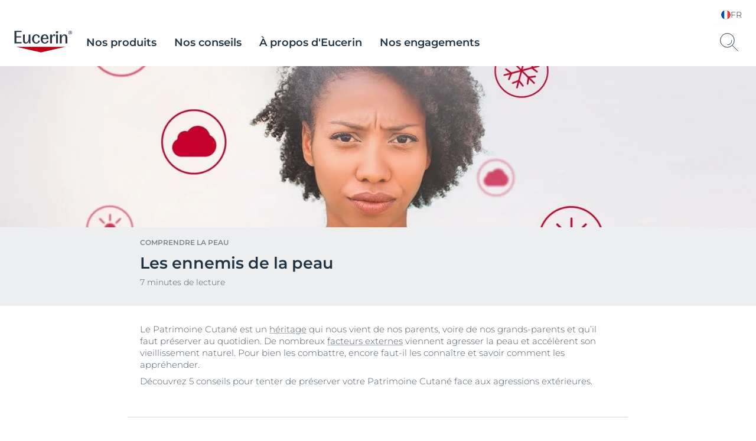

--- FILE ---
content_type: text/css
request_url: https://www.eucerin.fr/dist/eucerin/flags.css?202508251119
body_size: 378
content:
.country-flag,.country-flag-item{width:24px;height:24px;background:url(/dist/Eucerin/_/img/flags.png);background-position:100% 100%}.country-flag-item.es-AR{background-position:1% 15%}.country-flag-item.pt-BR{background-position:57% 15%}.country-flag-item.en-CA,.country-flag-item.fr-CA{background-position:85% 15%}.country-flag-item.es-CL{background-position:1% 29%}.country-flag-item.es-CO{background-position:15% 29%}.country-flag-item.es-EC{background-position:71% 29%}.country-flag-item.es-GT{background-position:43% 43%}.country-flag-item.es-MX{background-position:1% 71%}.country-flag-item.es-PY{background-position:43% 71%}.country-flag-item.es-PE{background-position:57% 71%}.country-flag-item.en-US{background-position:15% 99%}.country-flag-item.en-ZA{background-position:85% 85%}.country-flag-item.ar-ME,.country-flag-item.en-ME{background-position:1% 57%}.country-flag-item.ar-MA,.country-flag-item.fr-MA{background-position:85% 57%}.country-flag-item.en-IN{background-position:71% 1%}.country-flag-item.id-ID{background-position:84.5% 1%}.country-flag-item.en-MY{background-position:71% 57%}.country-flag-item.en-SG{background-position:43% 85%}.country-flag-item.th-TH{background-position:99% 57%}.country-flag-item.vi-VN{background-position:29% 99%}.country-flag-item.zh-HK{background-position:71% 43%}.country-flag-item.de-AT,.country-flag-item.de-AT-ABC{background-position:15% 15%}.country-flag-item.fr-BE,.country-flag-item.nl-BE{background-position:29% 15%}.country-flag-item.bg-BG{background-position:71% 15%}.country-flag-item.hr-HR{background-position:29% 29%}.country-flag-item.cs-CZ{background-position:43% 29%}.country-flag-item.et-EE{background-position:85% 29%}.country-flag-item.fi-FI{background-position:1% 43%}.country-flag-item.fr-FR{background-position:15% 43%}.country-flag-item.de-DE,.country-flag-item.de-DE-ABC{background-position:29% 43%}.country-flag-item.hu-HU{background-position:85% 43%}.country-flag-item.it-IT{background-position:15% 57%}.country-flag-item.lv-LV{background-position:43% 57%}.country-flag-item.lt-LT{background-position:57% 57%}.country-flag-item.nl-NL{background-position:29% 71%}.country-flag-item.pl-PL{background-position:70.5% 71.1%}.country-flag-item.pt-PT{background-position:84.5% 71%}.country-flag-item.ro-RO{background-position:71% 99%}.country-flag-item.ru-RU{background-position:1% 85%}.country-flag-item.sr-Latn-RS{background-position:29% 85%}.country-flag-item.sk-SK{background-position:57% 85%}.country-flag-item.sl-SI{background-position:71% 85%}.country-flag-item.es-ES{background-position:98.5% 15%}.country-flag-item.se-SE,.country-flag-item.sv-SE{background-position:98.5% 29%}.country-flag-item.de-CH,.country-flag-item.fr-CH{background-position:98.5% 43%}.country-flag-item.ru-UA,.country-flag-item.uk-UA{background-position:98.5% 71%}.country-flag-item.en-GB{background-position:98.5% 85%}.country-flag-item.en-GLOB{background-position:57.2% 99%}.country-flag-item.ar-DZ,.country-flag-item.fa-IR{background-position:1% 57%}.country-flag-item.hp{background-position:29% 1%}.country-flag-item.el,.country-flag-item.fr-FR-EP{background-position:15% 1%}.country-flag-item.el-GR{background-position:57% 1%}.country-flag-item.en-AU{background-position:43% 1%}.country-flag-item.es-LA{background-position:1% 1%}.country-flag-item.da-DK{background-position:56.5% 29%}

--- FILE ---
content_type: application/javascript
request_url: https://www.eucerin.fr/dist/Eucerin/modules/PharmacyFinder.b9c38ca2.js
body_size: 7872
content:
(window.webpackJsonp=window.webpackJsonp||[]).push([[5,38,40,81],{282:function(e,t,a){"use strict";a.d(t,"a",function(){return r}),a.d(t,"b",function(){return n});var r="AIzaSyDb3_YYA6m33LlLKWpc18DmZQVCdA1qxuA",n=[{elementType:"labels.icon",stylers:[{visibility:"off"}]},{elementType:"geometry",stylers:[{color:"#fafafa"}]},{elementType:"labels.text.fill",stylers:[{color:"#213242"}]},{featureType:"administrative.locality",elementType:"labels.text.fill",stylers:[{color:"#213242"}]},{featureType:"poi",elementType:"labels.text.fill",stylers:[{color:"#213242"}]},{featureType:"poi.park",elementType:"geometry",stylers:[{color:"#DAEBFA"}]},{featureType:"poi.park",elementType:"labels.text.fill",stylers:[{color:"#213242"}]},{featureType:"road",elementType:"geometry",stylers:[{color:"#FFFFFF"}]},{featureType:"road",elementType:"geometry.stroke",stylers:[{color:"#E5EFFA"}]},{featureType:"road",elementType:"labels.text.fill",stylers:[{color:"#213242"}]},{featureType:"road.highway",elementType:"geometry",stylers:[{color:"##FFFFFF"}]},{featureType:"road.highway",elementType:"geometry.stroke",stylers:[{color:"#E5EFFA"}]},{featureType:"road.highway",elementType:"labels.text.fill",stylers:[{color:"#213242"}]},{featureType:"transit",elementType:"geometry",stylers:[{color:"#DBEBF9"}]},{featureType:"transit.station",elementType:"labels.text.fill",stylers:[{color:"#DBEBF9"}]},{featureType:"water",elementType:"geometry",stylers:[{color:"#AED5F4"}]},{featureType:"water",elementType:"labels.text.fill",stylers:[{color:"#213242"}]},{featureType:"water",elementType:"labels.text.stroke",stylers:[{color:"#213242"}]},{featureType:"road.local",elementType:"labels",stylers:[{visibility:"off"}]},{featureType:"road.arterial",elementType:"labels",stylers:[{visibility:"off"}]}]},283:function(e,t,a){},66:function(e,t,a){"use strict";a.r(t),a.d(t,"initChoices",function(){return n});a(283);var r=function(){function e(e){this.element=e,this.element&&(n(),this.initCssFile())}return e.setup=function(t){void 0===t&&(t='[data-module="SelectChoices"]'),Array.from(document.querySelectorAll(t)).filter(function(e){return!e.dataset.moduleInitialized}).forEach(function(t){new e(t),t.dataset.moduleInitialized="true"})},e.prototype.initCssFile=function(){var e=location.pathname.split("/").pop(),t=document.createElement("link"),a=this.element.getAttribute("data-choices-script-init-url");t.href=e.substr(0,e.lastIndexOf("."))+a,t.type="text/css",t.rel="stylesheet",t.className="loaded"},e}();function n(){var e=document.querySelectorAll(".field:not(.ranking) select:not(.change-quantity), .promotion-wrapper select, .custom-selectbox");e&&e.forEach(function(e){Promise.all([a.e(105),a.e(106)]).then(a.bind(null,296)).then(function(t){return new t.default(e,{searchEnabled:!1,searchChoices:!1,itemSelectText:"",shouldSort:!1})}).then(function(){Array.from(document.querySelectorAll(".choices__list--dropdown .choices__list")).filter(function(e){return!e.dataset.moduleInitialized}).forEach(function(e){var t=e;if(t){Promise.all([a.e(1),a.e(6)]).then(a.bind(null,69)).then(function(e){return new e.default(t)})}})})})}t.default=r,new r.setup},77:function(e,t,a){"use strict";a.r(t);var r=a(1),n=a(282),i=function(){function e(e,t,a,r){this.pharmacyFinder=e,this.map=t,this.listElements="",this.listSelector=document.querySelector(a),this.pharmacyWrapperMobile=document.querySelector(".pharmacy-details-wrapper"),this.usemiles="1"==this.pharmacyFinder.element.getAttribute("data-miles")}return e.prototype.listItemMarkup=function(e){var t=e.Id,a=e.Name,i=e.Latitude,o=e.Longitude,s=e.Phone,l=e.CultureRelatedDistance,c=e.Street,p=e.Postcode,u=e.City,d=e.CloseTime,h=e.Website,m=this.pharmacyFinder.element.getAttribute("data-btn-visible-text"),y=this.pharmacyFinder.element.getAttribute("data-btn-collapse-text"),f=this.pharmacyFinder.element.getAttribute("data-opening-hours-text"),v="https://maps.googleapis.com/maps/api/staticmap?center="+i+","+o+"&maptype=roadmap&zoom=15&size=440x180&markers=size:mid%7Ccolor:red%7C"+i+","+o+"&style=feature:road|color:0xffffff|visibility:simplified&style=feature:labels.icon|visibility:simplified&style=feature:geometry|color:0xfafafa%7visibility:on&style=feature:poi|visibility:off&key="+n.a;return'\n            <div class="pharmacy-item" data-pid="'+t+'" lat="'+i+'" lng="'+o+'">\n                <div class="toggle-btn">\n                   <span class="text-visible">'+m+'</span>\n                   <span class="text-collapse">'+y+'</span>\n                   <span class="arrow-down-icon">\n                        <svg xmlns="http://www.w3.org/2000/svg" width="44" height="44" viewBox="0 0 44 44">\n                        <path fill="#7A858D" d="M21.546 26.542L2.189 14.928 0.903 17.072 21.546 29.458 42.189 17.072 40.903 14.928z"/>\n                        </svg>\n                   </span>\n                </div>\n                '+(Object(r.l)(a)?"":'<h5 class="name">'+a+"</h5>")+'\n                <a href="#" class="address" data-route="'+c+", "+p+" "+u+'">'+c+", "+p+" "+u+"</a>\n                    "+(Object(r.l)(s)?"":'<a href="tel:'+s+'" class="phone">'+s+"</a>")+"\n                    "+(Object(r.l)(h)?"":'<a href="'+h+'" class="website">'+h+"</a>")+'\n                <div class="wrapper">\n                    '+(Object(r.l)(l)?"":'<span class="distance">'+l+"</span>")+"\n                    "+(Object(r.l)(d)?"":"<span><time> "+d+"<time></span>")+'\n                </div>\n                <div class="details">\n                     '+(Eucerin.isMobile?'<img data-route="'+c+", "+p+" "+u+'" src='+v+">":"")+' \n                    <p class="title">'+f+"</p>\n                \n                </div>\n            </div>"},e.prototype.createListElements=function(){for(var e,t=[],a=this.pharmacyFinder._getBounds(1e9,this.map),r=0;r<this.map.markers.length;r++)e=this.map.markers[r],this.pharmacyFinder._contains(e.Latitude,e.Longitude,a)&&t.push(e);for(r=0;r<t.length;r++)this.listElements+=this.listItemMarkup(t[r])},e.prototype.appendListElements=function(){var e=this;this.listSelector.insertAdjacentHTML("afterbegin",this.listElements);var t=this.listSelector.querySelectorAll(".pharmacy-item");Array.from(t).forEach(function(t){var a=t.querySelector(".toggle-btn"),r=t.querySelector(".name"),n=t.querySelector("a.address"),i=t.querySelector(".details img");r.addEventListener("click",function(t){return e.showPharmacyDetails(t)}),a.addEventListener("click",function(t){return e.showPharmacyDetails(t)}),n.addEventListener("click",function(t){return e.openRoute(event)}),Eucerin.isMobile&&i.addEventListener("click",function(t){return e.openRoute(event)})})},e.prototype.buildList=function(){this.createListElements(),this.appendListElements()},e.prototype.showPharmacyDetails=function(e){var t,a,n,i,o=this.listSelector.querySelectorAll(".pharmacy-item.show-details");if(e.currentTarget){var s=e.currentTarget.parentElement;n=s.getAttribute("data-pid"),t=this.listSelector.querySelector("[data-pid='"+n+"']"),e.preventDefault()}else n=e,t=this.listSelector.querySelector("[data-pid='"+n+"']");a={lat:parseFloat(t.getAttribute("lat")),lng:parseFloat(t.getAttribute("lng"))},i=this.pharmacyFinder.markers.filter(function(e){return e.id==n}),this.resetMarkersIcons(),t&&(this.scrollToItem(t),Object(r.i)(t,"show-details")?(this.setDefaultMarkerIcon(i[0]),Object(r.r)(o,"show-details")):(this.setMapToCenter(a,18),this.setActiveMarkerIcon(i[0]),Object(r.r)(o,"show-details"),t.classList.add("show-details"),window.dataLayer.push({event:"ga_event",eventCategory:"Pharmacy Finder",eventAction:"View Pharmacy",eventLabel:void 0,eventNonInteraction:!1}),window.dataLayer.push({event:"ga4_event",event_name:"pharmacy_finder_click",pharmacy_name:t.querySelector(".name")?t.querySelector(".name").innerHTML:null,_clear:!0}))),Eucerin.isMobile&&(this.closePharmacyExpander(),this.showPharmacyItemExpanded(t))},e.prototype.resetMarkersIcons=function(){for(var e=0;e<this.pharmacyFinder.markers.length;e++)this.pharmacyFinder.markers[e].setIcon(this.pharmacyFinder.pharmacyTypes.Icon)},e.prototype.setActiveMarkerIcon=function(e){e.setIcon(this.pharmacyFinder.pharmacyTypes.ActiveIcon)},e.prototype.setDefaultMarkerIcon=function(e){e.setIcon(this.pharmacyFinder.pharmacyTypes.Icon)},e.prototype.setMapToCenter=function(e,t){this.map.setCenter(e),this.map.setZoom(t)},e.prototype.showPharmacyItemExpanded=function(e){var t=this,a='<div class="pharmacy-item" data-pid="'+e.getAttribute("data-pid")+'"\n             lat="'+e.getAttribute("lat")+'" lng="'+e.getAttribute("lng")+'">\n                <div class="toggle-btn">\n                   <span class="text-visible">'+e.querySelector(".text-visible").textContent+'</span>\n                   <span class="text-collapse">'+e.querySelector(".text-collapse").textContent+'</span>\n                   <span class="arrow-down-icon">\n                        <svg xmlns="http://www.w3.org/2000/svg" width="44" height="44" viewBox="0 0 44 44">\n                        <path fill="#7A858D" d="M21.546 26.542L2.189 14.928 0.903 17.072 21.546 29.458 42.189 17.072 40.903 14.928z"/>\n                        </svg>\n                    </span>\n                </div>\n                <h5 class="name">'+e.querySelector(".name").textContent+'</h5>\n                <a href="#" class="address">'+e.querySelector(".address").textContent+'</a>\n                <div class="wrapper">\n                    '+e.querySelector(".wrapper").innerHTML+'\n                </div>\n                <div class="details">\n                    '+e.querySelector(".details").innerHTML+"\n                </div>\n            </div>";this.pharmacyWrapperMobile&&setTimeout(function(){t.pharmacyWrapperMobile.innerHTML=a,t.pharmacyWrapperMobile.classList.add("expand-visible-area"),t.addExpanderHandlersMobile()},300)},e.prototype.addExpanderHandlersMobile=function(){var e=this;this.pharmacyWrapperMobile.querySelector(".toggle-btn").addEventListener("click",function(t){var a=t.currentTarget.parentElement;t.preventDefault(),t.stopPropagation(),Object(r.i)(e.pharmacyWrapperMobile,"expand-fullheight")?(Object(r.q)(a,"show-details"),Object(r.q)(e.pharmacyWrapperMobile,"expand-fullheight")):(a.classList.add("show-details"),e.pharmacyWrapperMobile.classList.add("expand-fullheight"))})},e.prototype.scrollToItem=function(e){var t=document.querySelector(".pharmacy-list-wrapper"),a=e.offsetTop-t.offsetTop;Object(r.m)(e)||Object(r.t)(t,a,600)},e.prototype.rebuildList=function(e){this.map.markers=e,this.listElements="",this.listSelector.innerHTML="",this.closePharmacyExpander(),this.buildList(),this.openClickedPharmacyItem()},e.prototype.closePharmacyExpander=function(){this.pharmacyWrapperMobile&&(Object(r.q)(this.pharmacyWrapperMobile,"expand-visible-area"),this.pharmacyWrapperMobile.innerHTML="")},e.prototype.openRoute=function(e){e.preventDefault();var t=e.currentTarget;this.routeTo(t.getAttribute("data-route")),window.dataLayer.push({event:"ga4_event",event_name:"pharmacy_finder_direction",pharmacy_name:t&&t.previousElementSibling?t.previousElementSibling.innerHTML:null,_clear:!0})},e.prototype.routeTo=function(e){var t=this.pharmacyFinder.positionMarker,a={origin:t.getPosition().lat()+","+t.getPosition().lng(),destination:e},r=Object.keys(a).map(function(e){return e+"="+a[e]}).join("&");window.open("https://www.google.com/maps/dir/?api=1&"+encodeURI(r),"_blank")},e.prototype.openClickedPharmacyItem=function(){var e=this.pharmacyFinder.clickedMarkerId,t=this.listSelector.querySelector("[data-pid='"+e+"'] .toggle-btn");e&&e&&t.click()},e}();t.default=i},78:function(e,t,a){"use strict";a.r(t);var r=a(1),n=function(){function e(t,a,n){var i=this;this.element=a,this.map=n,this.pharmacyFinder=t,this.searchFlyout=this.element.querySelector(".cp-pharmacy-finder_search-flyout"),this.searchInput=this.element.querySelector("input"),this.geoCoder=new google.maps.Geocoder,this.locationBtn=this.element.querySelector(".cp-pharmacy_location-icon"),this.searchInput&&(this.searchInput.addEventListener("keyup",function(t){var a=t.target.value;if(Object(r.l)(a))return e.savedSearchedInput="",void i.closeSearchFlyout();a&&a.length&&(i.submitRequest(t),i.showSearchFlyout())}),this.searchInput.addEventListener("focus",function(e){e.target.value&&i.showSearchFlyout()}),this.searchInput.addEventListener("paste",function(e){var t=(e.clipboardData||window.clipboardData).getData("text");i.searchInput.value=t,e.preventDefault()})),document.addEventListener("click",function(e){return i.closeSearchFlyoutOnClickOut()})}return e.prototype.closeSearchFlyoutOnClickOut=function(){var e=this.element.querySelector(".cp-pharmacy-finder_search"),t=event.target;do{if(t==e)return;t=t.parentNode}while(t);this.searchFlyout&&Object(r.i)(this.searchFlyout,"visible")&&this.hideSearchFlyout()},e.prototype.showSearchFlyout=function(){Object(r.a)(this.searchFlyout,"visible")},e.prototype.submitRequest=function(t){var a=this;1==t.ctrlKey&&("118"==t.which||"86"==t.which)||"37"==t.which||"38"==t.which||"37"==t.which||"38"==t.which||"39"==t.which||"40"==t.which||(e.savedSearchedInput=this.searchInput.value,null!==this.executeReq&&clearTimeout(this.executeReq),this.executeReq=setTimeout(function(){a.geocodeAddress(),a.executeReq=null,a.cleanSearchResults()},500))},e.prototype.closeSearchFlyout=function(){this.hideSearchFlyout(),this.cleanSearchResults()},e.prototype.geocodeAddress=function(){var e=this.pharmacyFinder.element.getAttribute("data-country");this.geocodeAddressInternal(e)},e.prototype.geocodeAddressInternal=function(e){this.geoCoder.geocode({address:this.searchInput.value,componentRestrictions:{country:e}},this.geocodeAddressCallback())},e.prototype.geocodeAddressCallback=function(){var e=this;return function(t,a){if("OK"===a){var r=t.find(function(e){return e.types.some(function(e){return"political"===e||"postal_code"===e||"route"===e||"establishment"===e})});r?e.buildSuggestionList(r):e.nothingFoundCallback()}else e.nothingFoundCallback()}},e.prototype.cleanSearchResults=function(){this.searchFlyout.querySelector("ul").innerHTML=""},e.prototype.buildSuggestionList=function(t){var a=this,n=this.searchFlyout.querySelector("ul"),i=n.querySelector(".no-results"),o=Object(r.g)("search-result");i&&i.remove(),o.dataset.location=t.geometry.location,o.textContent=t.formatted_address,n.appendChild(o),o.addEventListener("click",function(t){t.preventDefault(),t.stopPropagation();var r=t.currentTarget,n=r.getAttribute("data-location");a.pharmacyFinder.searchInputVal=r.textContent,a.searchInput.value=r.textContent,"map"===a.map.getDiv().id?(e.savedSearchResultCoord=a.extractAddress(n),e.savedSearchedInput=a.searchInput.value,window.location.hash="layer=pharmacy-finder"):(a.setMapToAddress(n),window.dataLayer.push({event:"ga_event",eventCategory:"Pharmacy Finder",eventAction:"Search",eventLabel:void 0,eventNonInteraction:!1}),window.dataLayer.push({event:"ga4_event",event_name:"pharmacy_finder_search",pharmacy_search_term:""+r.innerText,_clear:!0})),a.hideSearchFlyout()})},e.prototype.hideSearchFlyout=function(){Object(r.q)(this.searchFlyout,"visible")},e.prototype.extractAddress=function(e){var t,a,r=e.replace(/[() ]/g,"").split(",");return t=r[0],a=r[1],t.replace(/"/g,""),a.replace(/"/g,""),{lat:parseFloat(t),lng:parseFloat(a)}},e.prototype.setMapToAddress=function(e){var t=this.extractAddress(e),a=new google.maps.LatLng(t.lat,t.lng),r=this.pharmacyFinder.popupMap;this.map.setCenter(a),this.map.setZoom(14),this.pharmacyFinder.markPosition(r,a)},e.prototype.nothingFoundCallback=function(){this.searchFlyout.querySelector("ul").innerHTML='<li class="no-results"> No Results found </li>'},e.savedSearchedInput="",e}();t.default=n},90:function(e,t,a){"use strict";a.r(t);var r=a(553),n=a(77),i=a(78),o=a(1),s=function(){function e(e){this.pharmacyFinder=e,this.isGpsActivated=!1}return e.prototype.initLocationSettings=function(e){var t=this,a=document.querySelector(".pharmacy-finder-layer").querySelector(".cp-pharmacy-finder_wrapper-icons");a&&a.addEventListener("click",function(a){var r=a.currentTarget;a.preventDefault(),navigator.geolocation&&!t.isGpsActivated?navigator.geolocation.getCurrentPosition(function(a){return t.autolocateSuccess(e,r,a,14)},function(a){return t.autolocateFallback(e,a,14)}):(Object(o.q)(r,"gps-active"),t.isGpsActivated=!1,t.pharmacyFinder.removeMarkedPosition(t.pharmacyFinder))})},e.prototype.autolocateSuccess=function(e,t,a,r){var n={lat:+a.coords.latitude,lng:+a.coords.longitude};this.autoLocate(e,n,r,this.pharmacyFinder.pharmacyTypes.UserLocationIcon),Object(o.a)(t,"gps-active"),this.isGpsActivated=!0},e.prototype.autolocateFallback=function(e,t,a){console.log("autolocation error: ",t.code,t.message);var r={lat:parseFloat(this.pharmacyFinder.element.getAttribute("data-default-lat")),lng:parseFloat(this.pharmacyFinder.element.getAttribute("data-default-lng"))};this.autoLocate(e,r,a)},e.prototype.autoLocate=function(e,t,a,r){this.pharmacyFinder.markPosition(e,t,r),e&&(e.setCenter(t),a&&e.setZoom(a))},e}(),l=a(66),c=a(282),p=a(0),u=function(){function e(e){var t=this;this.element=e,this.pharmacyTypes={},this.defaultPharmacyTypes={},this.isExecutedOnce=!1,this.changePromotionValue=function(e){t.promotionOptions.addEventListener("change",function(a){var r,n=t._getBounds(1e3,e)||t.lastBounds,i=a.target,o=window.location.hash.split(t.hashPromotionDelimiter);(t.promotionId=i.value,r=""+o[0]+t.hashPromotionDelimiter+t.promotionId,window.history.pushState({},"",r),"null"===t.promotionId)&&(t.promotionId="",r=""+o[0],window.history.pushState({},"",r),i.closest(".choices__inner").querySelector(".choices__item").innerText=t.defaultChoicesValue);e.getCenter()&&(t.loadStores(e),t.loadDataWithParams({boundNorthEast:n.slice(0,2).join(),boundSouthWest:n.slice(2,4).join(),mapSelector:e}))})},this.promotionId="",this.hashPromotionDelimiter=".",this.xhr=new XMLHttpRequest,this.lastBounds=[0,0,0,0],this.state={mobileVersion:Eucerin.isMobile},this.loadFarmacyTypesData(),this.loadFarmacyPromotion(),this.clickedMarkerId=null,this.openPharmacyFinderLayer(),this.location=new s(this),document.addEventListener("Eucerin:deviceChanged",function(){return t.onDeviceChanged()})}return e.setup=function(t){void 0===t&&(t='[data-module="PharmacyFinder"]'),Array.from(document.querySelectorAll(t)).filter(function(e){return!e.dataset.moduleInitialized}).forEach(function(t){new e,t.dataset.moduleInitialized="true"})},e.prototype.loadFarmacyTypesData=function(){var e=this;(this.pharmacyTypes={},this.defaultPharmacyTypes={Icon:window.location.origin+"/dist/Eucerin/_/img/pharmacyfinder/pharmacy.png",ActiveIcon:window.location.origin+"/dist/Eucerin/_/img/pharmacyfinder/pin-universal-active.png",ClusterIcon:window.location.origin+"/dist/Eucerin/_/img/pharmacyfinder/cluster.png",UserLocationIcon:window.location.origin+"/dist/Eucerin/_/img/pharmacyfinder/GPS-Location.png",Title:"Pharmacy",Type:"Pharmacy"},Object(o.n)(window.pharmacyFinderTypes[0]))&&Object.keys(window.pharmacyFinderTypes[0]).forEach(function(t){var a=window.pharmacyFinderTypes[0][t];e.pharmacyTypes[t]=null!=a?a:e.defaultPharmacyTypes[t]});Object(o.k)(window.pharmacyFinderTypes[0])&&(this.pharmacyTypes=this.defaultPharmacyTypes)},e.prototype.loadFarmacyPromotion=function(){var e=this,t=window.location.hash;t.includes(this.hashPromotionDelimiter)&&(this.promotionId=t.split(this.hashPromotionDelimiter)[1].toLowerCase()),this.updateOptionsWrapper(),window.addEventListener("popstate",function(){e.updateOptionsWrapper()})},e.prototype.updateOptionsWrapper=function(){var e=this;this.optionsMarkup="",this.optionsWrapper="";var t=window.pharmacyFinderPromotions;t&&(t.forEach(function(t){var a=t.subId,r=t.title;e.optionsMarkup+=e.createOptions(a,r)}),this.optionsWrapper='\n            <select class="select-promotions">\n              '+this.optionsMarkup+"\n            </select>\n            ")},e.prototype.createOptions=function(e,t){var a=!1,r=location.hash;return e&&r.match(/layer=pharmacy-finder/g)&&r.includes(this.hashPromotionDelimiter)&&(a=r.split(this.hashPromotionDelimiter)[1].toLowerCase()===e.toLowerCase()),"<option  "+(a?"selected":"")+' value="'+e+'">'+(t||"")+"</option>"},e.prototype.initMapOnLayer=function(){var e=this,t=this;this.lastBounds=[0,0,0,0];var a=document.querySelector(".promotion-wrapper");if(new l.default(a),this.promotionId&&a.classList.add("show-clear"),setTimeout(function(){var a=document.querySelector(".layer.pharmacy-finder-layer");e.popupMap=new google.maps.Map(document.getElementById("layer-map"),e.mapOptions()),e.iniEvendHandlersOnMap(e.popupMap),e.markerClusterer=new r.a(e.popupMap,[],e.clusterOptions()),e.mapList=new n.default(t,e.popupMap,"#maplist"),e.markPosition(e.popupMap),e.location.initLocationSettings(e.popupMap),e.GMapSearch=new i.default(e,document.querySelector(".pharmacy-finder-layer"),e.popupMap);var o=a.querySelector(".cp-pharmacy-finder_search input");if(e.defaultChoices=document.querySelector(".pharmacy-finder-layer .choices__item.choices__item--choice:first-of-type"),e.defaultChoices&&(e.defaultChoicesValue=e.defaultChoices.innerHTML),i.default.savedSearchResultCoord){var s=i.default.savedSearchResultCoord,l=s.lat,c=s.lng;(l||c)&&e.location.autoLocate(e.popupMap,new google.maps.LatLng(l,c),null),i.default.savedSearchResultCoord={lat:null,lng:null},i.default.savedSearchedInput=""}google.maps.event.addListener(e.popupMap,"click",function(){e.mapList.closePharmacyExpander()}),e.attachCloseBtnHandler(),e.promotionOptions=document.querySelector(".select-promotions"),e.promotionOptions&&e.changePromotionValue(e.popupMap),o.dispatchEvent(new KeyboardEvent("keyup",{key:"enter"}))},500),Eucerin.isMobile){var s=document.querySelector(".pharmacy-tab"),c=s.querySelectorAll(".tab-nav li"),p=s.querySelectorAll(".uk-switcher li");c.forEach(function(e){e.addEventListener("click",function(e){e.preventDefault;var t=e.currentTarget,a=t.getAttribute("id"),r=s.querySelector(""+a);Object(o.i)(t,"uk-active")||(Object(o.r)(c,"uk-active"),t.classList.add("uk-active"),Object(o.r)(p,"uk-active"),r.classList.add("uk-active"))})})}},e.prototype.cleanLayerMarkup=function(){this.element.querySelector("#map").remove(),this.element.querySelector(".cp-pharmacy-finder__header").remove()},e.prototype.iniEvendHandlersOnMap=function(e){var t=this;google.maps.event.addListener(e,"idle",function(){return t.idle(e)}),google.maps.event.addListener(e,"zoom_changed",function(){return t.zoomChanged(e)})},e.prototype.openPharmacyFinderLayer=function(){var e=this.getParmacyFinderMarkUp(),t=window.location.href;this.element.closest(".layer-overlay__content")&&(this.element.closest(".layer-overlay__content").innerHTML=e),this.initMapOnLayer(),window.Eucerin.initModules(),localStorage.removeItem("pfSearchValue"),this.state.mobileVersion=Eucerin.isMobile,t.match(/pdpBtn/gi)&&window.dataLayer.push({event:"ga_event",eventCategory:"Pharmacy Finder",eventAction:"Open",eventLabel:"Product Details Link",eventNonInteraction:!1})},e.prototype.loadStores=function(e,t){var a=this._getBounds(1e3,e)||this.lastBounds;this.lastBounds[0]>=a[0]&&this.lastBounds[1]>=a[1]&&this.lastBounds[2]<=a[2]&&this.lastBounds[3]<=a[3]||(this.lastBounds=a,this.loadDataWithParams({boundNorthEast:a.slice(0,2).join(),boundSouthWest:a.slice(2,4).join(),mapSelector:e}))},e.prototype._getBounds=function(e,t){var a,r,n=t.getBounds();return n?(a=n.getNorthEast(),r=n.getSouthWest(),[Math.ceil(a.lat()*e)/e,Math.ceil(a.lng()*e)/e,Math.floor(r.lat()*e)/e,Math.floor(r.lng()*e)/e]):null},e.prototype._contains=function(e,t,a){return e>=a[2]&&e<=a[0]&&t>=a[3]&&t<=a[1]},e.prototype.loadDataWithParams=function(e){var t=this;this.xhr=new XMLHttpRequest;var a=this.element.getAttribute("data-get-shops-url")+"&boundSouthWest="+e.boundSouthWest+"&boundNorthEast="+e.boundNorthEast+"&subid="+this.promotionId;this.xhr.onload=function(){if(t.xhr.status>=200&&t.xhr.status<300){var a=JSON.parse(t.xhr.response);t.requestSuccess(a,e.mapSelector)}else t.requestError(t.xhr)},this.xhr.open("GET",a),this.xhr.send()},e.prototype.requestSuccess=function(e,t){e=this.preProcessResponse(e),this.updateMarkers(e,t),e.error?console.log("json error"):e.message?console.log("json message"):this.updateMarkers(e,t)},e.prototype.updateMarkers=function(e,t){this.markers=[],this.createMarkers(e),this.renderMarkers(t),this.mapList&&(this.mapList.rebuildList(e),this.clickedMarkerId=null)},e.prototype.requestError=function(e,t){console.log("xhr request failed: ",e)},e.prototype.preProcessResponse=function(e){return null==e||"object"!=typeof e?{error:!0,message:"unknown"}:e},e.prototype.filterDublicatedItems=function(e){return e.reduce(function(e,t){return e.some(function(e){return e.Latitude===t.Latitude&&e.Longitude===t.Longitude})||e.push(t),e},[])},e.prototype.createMarkers=function(e){var t=this;this.filterDublicatedItems(e).forEach(function(e){var a={url:t.pharmacyTypes.Icon,size:new google.maps.Size(34,40),origin:new google.maps.Point(0,0),anchor:new google.maps.Point(0,40)};t.markers.push(new google.maps.Marker({position:new google.maps.LatLng(e.Latitude,e.Longitude),icon:a,id:e.Id}))})},e.prototype.renderMarkers=function(e){for(var t=this,a=e.getDiv().id,r=function(){var e=n.markers[i];google.maps.event.addListener(e,"click",function(r){t.attachMarkerClickHandler(e,a)})},n=this,i=0;i<this.markers.length;i++)r();this.markerClusterer.clearMarkers(),this.markerClusterer.addMarkers(this.markers,!1)},e.prototype.attachMarkerClickHandler=function(e,t){"map"===t?(this.clickedMarkerId=e.id,this.openPharmacyFinderLayer()):this.mapList&&this.mapList.showPharmacyDetails(e.id)},e.prototype.onDeviceChanged=function(){this.state.mobileVersion!=Eucerin.isMobile&&(this.state.mobileVersion=Eucerin.isMobile,this.reRenderPharmacyContent())},e.prototype.reRenderPharmacyContent=function(){var e=Object(o.f)("<div>"+this.getParmacyFinderMarkUp()+"</div>"),t=document.querySelector(".pharmacy-finder-layer .layer-overlay__content");t&&(t.innerHTML=e.innerHTML,this.initMapOnLayer())},e.prototype.attachCloseBtnHandler=function(){var e=document.querySelector(".pharmacy-header .layer__close"),t=document.querySelectorAll(".layer__close")[1];(e||t)&&(e.onclick=function(){t.click()})},e.prototype.getParmacyFinderMarkUp=function(){var e=this.element.getAttribute("data-input-placeholder"),t=this.element.getAttribute("data-map-tab-title"),a=this.element.getAttribute("data-list-tab-title"),r=localStorage.getItem("pfSearchValue"),n='<?xml version="1.0" encoding="iso-8859-1" ?>\n            <svg class="cp-pharmacy_location-icon" version="1.1" id="Capa_1" xmlns="http://www.w3.org/2000/svg" xmlns:xlink="http://www.w3.org/1999/xlink" x="0px" y="0px"\n                viewBox="0 0 477.883 477.883" style="enable-background:new 0 0 477.883 477.883;" xml:space="preserve">\n                <g>\n                    <g>\n                        <path d="M468.456,1.808c-4.811-2.411-10.478-2.411-15.289,0l0,0L9.433,223.675c-8.429,4.219-11.842,14.471-7.624,22.9\n                            c2.401,4.798,6.919,8.188,12.197,9.151l176.111,32.034l32.034,176.111c1.311,7.219,7.091,12.793,14.353,13.841\n                            c0.803,0.116,1.613,0.173,2.423,0.171c6.469,0.003,12.383-3.651,15.275-9.438L476.07,24.711\n                            C480.292,16.284,476.883,6.03,468.456,1.808z M246.557,407.38l-24.986-137.353c-1.292-6.936-6.718-12.362-13.653-13.653\n                            L70.498,231.32L422.634,55.244L246.557,407.38z" />\n\n                    </g>\n                </g>\n            </svg>',i='<svg class="cp-pharmacy_location-icon--filled"  xmlns="http://www.w3.org/2000/svg" xmlns:xlink="http://www.w3.org/1999/xlink" version="1.1" id="Capa_1" x="0px" y="0px" viewBox="0 0 477.883 477.883" style="enable-background:new 0 0 477.883 477.883;" xml:space="preserve">\n        <g>\n            <g>\n                <path d="M468.456,1.808c-4.811-2.411-10.478-2.411-15.289,0l0,0L9.433,223.675c-8.429,4.219-11.842,14.471-7.624,22.9    c2.401,4.798,6.919,8.188,12.197,9.151l176.111,32.034l32.034,176.111c1.311,7.219,7.091,12.793,14.353,13.841    c0.803,0.116,1.613,0.173,2.423,0.171c6.469,0.003,12.383-3.651,15.275-9.438L476.07,24.711    C480.292,16.284,476.883,6.03,468.456,1.808z"/>\n            </g>\n        </g>\n        </svg>';return Eucerin.isMobile?'<div class="cp-pharmacy-finder">\n                            <div class="pharmacy-header">\n                                <div class="cp-pharmacy-finder_search">\n                                <input type="text" placeholder="'+e+'" value="'+(Object(o.l)(r)?"":r)+'" />\n                                <div class="cp-pharmacy-finder_wrapper-icons">  \n                                    '+n+"\n                                    "+i+'\n                                </div>\n                                 <div class="cp-pharmacy-finder_search-flyout">\n                                    <ul></ul>\n                                 </div>\n                             </div>\n                            </div>\n                            </div>\n                            <div class="promotion-wrapper">\n                                '+this.optionsWrapper+'\n                            </div>\n                            <div class="pharmacy-tab">\n                                 <ul class="tab-nav uk-tab">\n                                    <li id="#tab-map" class="uk-active">\n                                        '+t+'\n                                    </li>\n                                    <li id="#tab-list">\n                                        '+a+'\n                                    </li>\n                                </ul>\n                                <ul class="uk-switcher">\n                                    <li id="tab-map" class="uk-active">\n                                      <div id="layer-map"></div>\n                                      <div class="pharmacy-details-wrapper '+(Object(p.k)(),"")+'"></div>\n                                    </li>\n                                    <li id="tab-list">\n                                        <div class="pharmacy-finder-list">\n                                            <div class="pharmacy-list-wrapper" data-module="ScrollBar">\n                                                <div id="maplist"></div>\n                                        </div>\n                                    </li>\n                                </ul>\n                            </div>\n                    </div>':'<div class="cp-pharmacy-finder">                       \n                        <div class="pharmacy-finder-list">\n                             <div class="pharmacy-header">\n                                <div class="cp-pharmacy-finder_search">\n                                <input type="text" placeholder="'+e+'" value="'+(Object(o.l)(r)?"":r)+'" />\n                                <div class="cp-pharmacy-finder_wrapper-icons">  \n                                    '+n+"\n                                    "+i+'\n                                </div>\n                                <div class="cp-pharmacy-finder_search-flyout">\n                                    <ul></ul>\n                                </div>\n                                </div>\n                             </div>\n                             <div class="promotion-wrapper">\n                             \n                                    '+this.optionsWrapper+'      \n                              </div>\n                             <div class="pharmacy-list-wrapper" data-module="ScrollBar">\n                                <div id="maplist"></div>\n                             </div>\n                        </div>\n                        <div id="layer-map"></div>\n                    </div>'},e.prototype.markPosition=function(e,t,a){t&&(t.lat||t.lng)?this.currentPosition=t:this.currentPosition=e.getCenter();var r={url:a||"https://maps.gstatic.com/mapfiles/api-3/images/spotlight-poi2.png",size:new google.maps.Size(34,40),origin:new google.maps.Point(0,0),anchor:new google.maps.Point(0,40)};this.positionMarker=new google.maps.Marker({position:this.currentPosition,draggable:!1,map:e,icon:r}),this.positionMarker.setPosition(this.currentPosition)},e.prototype.removeMarkedPosition=function(e){this.positionMarker.setMap(e),this.positionMarker.setMap(null)},e.prototype.zoomChanged=function(e){},e.prototype.idle=function(e){e.getCenter()&&this.loadStores(e)},e.prototype.mapOptions=function(){return{mapTypeId:google.maps.MapTypeId.ROADMAP,center:{lat:parseFloat(this.element.getAttribute("data-default-lat"))||53.553534,lng:parseFloat(this.element.getAttribute("data-default-lng"))||9.992995},minZoom:11,zoom:14,styles:c.b,panControl:!1,streetViewControl:!1,zoomControl:!1,mapTypeControl:!1,scaleControl:!0,rotateControl:!1,fullscreenControl:!1}},e.prototype.clusterOptions=function(){return{averageCenter:!0,gridSize:40,styles:[{anchor:[6,0],anchorIcon:[40,0],fontFamily:"Roboto",height:46,url:this.pharmacyTypes.ClusterIcon,textColor:"#525252",textSize:16,width:34}]}},e}();t.default=u;new u.setup}}]);
//# sourceMappingURL=/dist/Eucerin/./modules/PharmacyFinder.b9c38ca2.js.1e051597.map